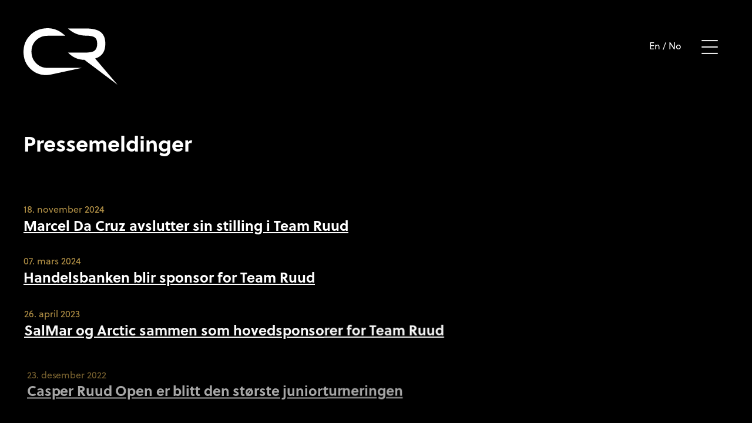

--- FILE ---
content_type: text/html; charset=UTF-8
request_url: https://www.casper-ruud.com/no/pressemeldinger
body_size: 5282
content:
<!DOCTYPE html>
<html prefix="og: http://ogp.me/ns#" lang="nb">
<head>
    <meta charset="utf-8">
    <meta http-equiv="X-UA-Compatible" content="IE=edge,chrome=1">
    <meta name="viewport" content="user-scalable=yes, initial-scale=1.0, width=device-width" />
        
    
    <link rel="stylesheet" href="https://use.typekit.net/tuu5est.css">
    <link type="text/css" href="/css/style.css?v=2.14" rel="stylesheet" />

    <link rel="apple-touch-icon" sizes="180x180" href="/apple-touch-icon.png">
    <link rel="icon" type="image/png" sizes="32x32" href="/favicon-32x32.png">
    <link rel="icon" type="image/png" sizes="16x16" href="/favicon-16x16.png">
    <link rel="manifest" href="/site.webmanifest">
    <meta name="msapplication-config" content="/browserconfig.xml" />
    <meta name="msapplication-TileColor" content="000000">
    <meta name="theme-color" content="000000">

    
    <script src="https://cdnjs.cloudflare.com/ajax/libs/gsap/3.10.4/gsap.min.js"></script>
    <script src="https://cdnjs.cloudflare.com/ajax/libs/gsap/3.8.0/ScrollTrigger.min.js"></script>

    <script type="text/javascript" src="/js/jquery-1.7.1.min.js?ver=1.1"></script>
    <script type="text/javascript">



        $(document).ready(function() {
            
            const menutimeline = gsap.timeline({paused: true})

            $('.menuButton').on('click', function () {
                console.log('has');
                $('.fullMenu').toggleClass('hidden flex');
                menutimeline.restart()
                
            });




            const mobileMenuitems = document.querySelectorAll('.fullMenu li')

            menutimeline.from(mobileMenuitems, {
              opacity: 0, 
              translateX: '-100px', 
              duration:0.5,
              stagger: { // wrap advanced options in an object
                  each: 0.03,
                  from: "start",
                  ease: "easeOut",
                }
            });

            menutimeline.to(mobileMenuitems, {
              opacity: 1, 
              translateX: '0px', 
              duration:0.5,
              stagger: { // wrap advanced options in an object
                  each: 0.03,
                  from: "start",
                  ease: "easeOut",
                }
            });





            


        });





    </script>


        <script defer data-domain="casper-ruud.com" src="https://plausible.io/js/script.file-downloads.hash.outbound-links.pageview-props.revenue.tagged-events.js"></script>
    <script>window.plausible = window.plausible || function() { (window.plausible.q = window.plausible.q || []).push(arguments) }</script>
    


    <!-- Ny GA 2022 -->
    <script async src="https://www.googletagmanager.com/gtag/js?id=G-BFSVZHKB2N"></script>
    <script>
      window.dataLayer = window.dataLayer || [];
      function gtag(){dataLayer.push(arguments);}
      gtag('js', new Date());

      gtag('config', 'G-BFSVZHKB2N');
    </script>
<title>Casper Ruud profesjonell tennisspiller fra Norge — Pressemeldinger</title>
<script deprecated deprecation-notice="Universal Analytics (which is what this script uses) is being [discontinued on July 1st, 2023](https://support.google.com/analytics/answer/11583528). You should use Google gtag.js or Google Tag Manager instead and transition to a new GA4 property.">(function(i,s,o,g,r,a,m){i['GoogleAnalyticsObject']=r;i[r]=i[r]||function(){
(i[r].q=i[r].q||[]).push(arguments)},i[r].l=1*new Date();a=s.createElement(o),
m=s.getElementsByTagName(o)[0];a.async=1;a.src=g;m.parentNode.insertBefore(a,m)
})(window,document,'script','https://www.google-analytics.com/analytics.js','ga');
ga('create', 'UA-104407866-1', 'auto');
ga('send', 'pageview');
</script><meta name="generator" content="SEOmatic">
<meta name="keywords" content="casper ruud, tennis, tennisspiller, norge, offisiell nettside,">
<meta name="description" content="Den offisielle nettsiden til Casper Ruud. Tennisspiller fra Norge.">
<meta name="referrer" content="no-referrer-when-downgrade">
<meta name="robots" content="all">
<meta content="nb" property="og:locale">
<meta content="en" property="og:locale:alternate">
<meta content="Casper Ruud profesjonell tennisspiller fra Norge" property="og:site_name">
<meta content="website" property="og:type">
<meta content="https://www.casper-ruud.com/no/pressemeldinger" property="og:url">
<meta content="Casper Ruud profesjonell tennisspiller fra Norge — Pressemeldinger" property="og:title">
<meta content="Den offisielle nettsiden til Casper Ruud. Tennisspiller fra Norge." property="og:description">
<meta content="https://casper-ruud.b-cdn.net/assets/_1200x630_crop_center-center_82_none/82b1f4b8-2375-4111-831e-5e4a1c0d0132-2.jpg?mtime=1606083976" property="og:image">
<meta content="1200" property="og:image:width">
<meta content="630" property="og:image:height">
<meta content="Pressemeldinger" property="og:image:alt">
<meta name="twitter:card" content="summary_large_image">
<meta name="twitter:creator" content="@">
<meta name="twitter:title" content="Pressemeldinger">
<meta name="twitter:description" content="Den offisielle nettsiden til Casper Ruud. Tennisspiller fra Norge.">
<meta name="twitter:image" content="https://casper-ruud.b-cdn.net/assets/_800x418_crop_center-center_82_none/82b1f4b8-2375-4111-831e-5e4a1c0d0132-2.jpg?mtime=1606083976">
<meta name="twitter:image:width" content="800">
<meta name="twitter:image:height" content="418">
<meta name="twitter:image:alt" content="Pressemeldinger">
<link href="https://www.casper-ruud.com/no/pressemeldinger" rel="canonical">
<link href="https://www.casper-ruud.com/no" rel="home">
<link href="https://www.casper-ruud.com/no/pressemeldinger" rel="alternate" hreflang="nb">
<link href="https://www.casper-ruud.com/pressreleases" rel="alternate" hreflang="x-default">
<link href="https://www.casper-ruud.com/pressreleases" rel="alternate" hreflang="en"></head>
<body class="bg-black text-white overflow-x-hidden antialiased">
    <div class="page-wrapper">
                    
        
        <header class="absolute top-0 w-full h-20 z-50 text-white flex justify-between items-start pt-6 lg:pt-12 2xl:pt-16 px-6 lg:px-10 2xl:px-16">


                <a href="/no/">
                    <svg class="block h-16 lg:h-24 2xl:h-28" viewBox="0 0 142 85" fill="none" xmlns="http://www.w3.org/2000/svg">
                        <path fill-rule="evenodd" clip-rule="evenodd" d="M35.6349 59.7566C29.2399 59.7566 23.7054 57.4144 19.0413 52.7407C14.3785 48.0617 12.0411 42.2384 12.0411 35.2757C12.0411 28.3081 14.3888 22.5858 19.0897 18.1036C23.7899 13.6271 29.6012 11.3863 36.5163 11.3863L63.1822 11.3103L59.1597 8.05608C52.7165 2.84322 44.686 0 36.4054 0V0.00736326C25.9587 0.0833388 17.2956 3.48349 10.4267 10.2045C3.4789 17.0125 0 25.5134 0 35.7175C0 45.922 3.41044 54.359 10.2306 61.0287C13.2276 63.9623 16.625 66.2493 20.3694 67.8916C27.0414 70.8172 34.5212 71.3333 41.6413 69.7991L88.2479 59.7566H35.6349ZM91.9545 47.6316C83.5657 47.6691 75.4798 44.4925 69.3506 38.7522L67.2359 36.7718L93.8284 36.7256C100.611 36.7256 105.225 35.675 107.664 33.5678C110.102 31.4606 111.322 28.0761 111.322 23.4249C111.322 18.7683 110.069 15.5713 107.558 13.8406C105.048 12.1092 100.578 11.241 94.1323 11.241C85.0405 11.241 76.2362 8.04872 69.2494 2.21869L66.9921 0.334694H93.3158C104.165 0.334694 111.935 2.17116 116.614 5.83773C121.294 9.50999 123.634 15.3889 123.634 23.4748C123.634 35.2326 118.512 42.638 108.271 45.6961L142 85.2L91.9545 47.6316Z" fill="white"  alt="Casper Ruud logo" />
                    </svg>
                </a>
            
            

            

            <div class="flex items-center">

                <p class="mb-1 text-base 2xl:text-2xl">
                                                                                                                                                                                                                                                                                    <a href="https://www.casper-ruud.com/pressreleases" class=" focus:underline">En</a> /                                                                                                                                                                                                                                                                 <a href="https://www.casper-ruud.com/no/pressemeldinger" class="active focus:underline">No</a>                                    </p>

                <button class="menuButton ml-4 z-30 2xl:-mr-3 focus:ring focus:ring-white">
                                    
                    <svg class="ham hamRotate ham4 h-16 transform w-16 z-30 relative" viewBox="0 0 100 100" width="80" onclick="this.classList.toggle('active')">
                      <path class="line top" d="m 70,33 h -40 c 0,0 -8.5,-0.149796 -8.5,8.5 0,8.649796 8.5,8.5 8.5,8.5 h 20 v -20"></path>
                      <path class="line middle" d="m 70,50 h -40"></path>
                      <path class="line bottom" d="m 30,67 h 40 c 0,0 8.5,0.149796 8.5,-8.5 0,-8.649796 -8.5,-8.5 -8.5,-8.5 h -20 v 20"></path>
                    </svg>

                </button>

            </div>

            <nav class="fullMenu hidden h-screen w-full font-bold bg-stone-900 absolute inset-0 space-x-8 flex-grow self-stretch items-center text-4xl leading-relaxed px-12 2xl:px-32 2xl:text-5xl 2xl:leading-normal">
                <ul><li><a href="https://www.casper-ruud.com/no/nyheter" class="inline-block transition duration-300 border-b-4 border-transparent hover:border-white hover:translate-x-1 focus:border-white focus:translate-x-1">Nyheter</a></li><li><a href="https://www.casper-ruud.com/no/pressemeldinger" class="inline-block transition duration-300 border-b-4 border-transparent hover:border-white hover:translate-x-1 focus:border-white focus:translate-x-1">Pressemeldinger</a></li><li><a href="https://www.casper-ruud.com/no/sponsorer" class="inline-block transition duration-300 border-b-4 border-transparent hover:border-white hover:translate-x-1 focus:border-white focus:translate-x-1">Sponsorer</a><a href="https://www.casper-ruud.com/no/om" class="inline-block transition duration-300 border-b-4 border-transparent hover:border-white hover:translate-x-1 focus:border-white focus:translate-x-1"></a></li><li><a href="https://www.casper-ruud.com/no/om" class="inline-block transition duration-300 border-b-4 border-transparent hover:border-white hover:translate-x-1 focus:border-white focus:translate-x-1">Om Casper</a><a href="https://www.casper-ruud.com/no/right-to-play" class="inline-block transition duration-300 border-b-4 border-transparent hover:border-white hover:translate-x-1 focus:border-white focus:translate-x-1"></a><a href="https://www.casper-ruud.com/no/w-initiative-ambassador" class="inline-block transition duration-300 border-b-4 border-transparent hover:border-white hover:translate-x-1 focus:border-white focus:translate-x-1"><br></a></li><li><a href="https://www.casper-ruud.com/no/w-initiative-ambassador" class="inline-block transition duration-300 border-b-4 border-transparent hover:border-white hover:translate-x-1 focus:border-white focus:translate-x-1">W Initiative</a></li><li><a href="https://www.casper-ruud.com/no/results" class="inline-block transition duration-300 border-b-4 border-transparent hover:border-white hover:translate-x-1 focus:border-white focus:translate-x-1">Resultater</a></li><li><a href="https://www.casper-ruud.com/no/live-score" class="inline-block transition duration-300 border-b-4 border-transparent hover:border-white hover:translate-x-1 focus:border-white focus:translate-x-1">Livescore</a></li><li><a href="https://www.casper-ruud.com/no/kontakt" class="inline-block transition duration-300 border-b-4 border-transparent hover:border-white hover:translate-x-1 focus:border-white focus:translate-x-1">Kontakt</a><br></li></ul>
            </nav>
                    
        </header>
        
        
        <section class="main-content  mt-32 2xl:mt-72">

            
    




<main class="px-6 lg:px-10 2xl:px-16">

    <section class="main-content-intro mb-12 lg:mb-20 lg:pt-24 2xl:pt-0 2xl:px-48">

    
    <section class="main-content-intro-text">
        
        <h1 class="text-4xl font-bold 2xl:text-8xl">Pressemeldinger</h1>
        
            </section>
</section>
    <section class="pressreleases mb-32 space-y-8 2xl:pt-16 2xl:mb-48 2xl:space-y-16 2xl:px-48">

        

                            <div class="news-item text-white group">
                <div class="text-primary mt-4">
                    <p>18. november 2024</p>
                </div>
                
                <a class="mt-4" href="https://www.casper-ruud.com/no/nyheter/marcel-da-cruz-avslutter-sin-faste-stilling-i-team-ruud">
                    <h3 class="text-2xl font-bold underline 2xl:text-4xl transition underline-offset-4">Marcel Da Cruz avslutter sin stilling i Team Ruud</h3>
                </a>
            </div>
                    <div class="news-item text-white group">
                <div class="text-primary mt-4">
                    <p>07. mars 2024</p>
                </div>
                
                <a class="mt-4" href="https://www.casper-ruud.com/no/nyheter/handelsbanken-blir-sponsor-for-team-ruud">
                    <h3 class="text-2xl font-bold underline 2xl:text-4xl transition underline-offset-4">Handelsbanken blir sponsor for Team Ruud</h3>
                </a>
            </div>
                    <div class="news-item text-white group">
                <div class="text-primary mt-4">
                    <p>26. april 2023</p>
                </div>
                
                <a class="mt-4" href="https://www.casper-ruud.com/no/nyheter/salmar-og-arctic-sammen-som-hovedsponsorer-for-team-ruud">
                    <h3 class="text-2xl font-bold underline 2xl:text-4xl transition underline-offset-4">SalMar og Arctic sammen som hovedsponsorer for Team Ruud</h3>
                </a>
            </div>
                    <div class="news-item text-white group">
                <div class="text-primary mt-4">
                    <p>23. desember 2022</p>
                </div>
                
                <a class="mt-4" href="https://www.casper-ruud.com/no/nyheter/casper-ruud-open">
                    <h3 class="text-2xl font-bold underline 2xl:text-4xl transition underline-offset-4">Casper Ruud Open er blitt den største juniorturneringen</h3>
                </a>
            </div>
                    <div class="news-item text-white group">
                <div class="text-primary mt-4">
                    <p>01. desember 2022</p>
                </div>
                
                <a class="mt-4" href="https://www.casper-ruud.com/no/nyheter/davis-cup-pa-hjemmebane-kolliderer">
                    <h3 class="text-2xl font-bold underline 2xl:text-4xl transition underline-offset-4">Davis Cup på hjemmebane kolliderer</h3>
                </a>
            </div>
                    <div class="news-item text-white group">
                <div class="text-primary mt-4">
                    <p>08. september 2022</p>
                </div>
                
                <a class="mt-4" href="https://www.casper-ruud.com/no/nyheter/ny-organisering-av-team-ruud">
                    <h3 class="text-2xl font-bold underline 2xl:text-4xl transition underline-offset-4">Ny organisering av Team Ruud</h3>
                </a>
            </div>
                    <div class="news-item text-white group">
                <div class="text-primary mt-4">
                    <p>01. august 2022</p>
                </div>
                
                <a class="mt-4" href="https://www.casper-ruud.com/no/nyheter/team-ruud-og-venke-aure-avslutter-samarbeidet">
                    <h3 class="text-2xl font-bold underline 2xl:text-4xl transition underline-offset-4">Team Ruud og Venke Aure avslutter samarbeidet</h3>
                </a>
            </div>
            </section>

</main>


<script>

    gsap.registerPlugin(ScrollTrigger);

    ScrollTrigger.defaults({
      markers: false
    });


    let tla = gsap.timeline({
        scrollTrigger: {
          trigger: ".news",
          start: "top bottom",
          end: "bottom bottom",
          scrub: .2
        }
      });
      tla.from(".news-item", {
        y: 50,
        scale: .97,
        opacity: 0,
        stagger: .2
      });
      
      



</script>


        
        </section>




                
        <footer class="text-white pt-32 pb-8 text-sm px-6 grid gap-8 grid-cols-1 grid-rows-3 lg:grid-rows-1 lg:grid-cols-3 lg:gap-y-24 lg:gap-x-10 2xl:gap-16 lg:px-10 2xl:pt-64 2xl:px-16 2xl:text-lg 2xl:px-16">


            <div class="grid-row-3 lg:grid-row-1">
                <p>© 2021 Alle rettigheter tilhører Team Casper Ruud</p>
                <p><a href="https://www.casper-ruud.com/no/kontakt">Kontakt oss</a> for kopiering av innhold</p>
                <br/>
                <p>Design og kode av <a class="underline hover:no-underline" href="https://www.vasser.no/" target="_blank">Vasser AS</a></p>
            </div>

            


            
            <div class="flex grid-row-2 lg:grid-rows-1">
                <a href="https://www.facebook.com/CasperRuudTennis/" target="_blank" class=" ">
                    <img class="w-12 h-12" src="/images/some-facebook-white.svg" alt="Follow me on Facebook">
                </a>
                <a href="https://www.instagram.com/casperruud/" target="_blank" class="mx-6">
                    <img class="w-12 h-12" src="/images/some-instagram-white.svg" alt="Follow me on Instagram">
                </a>
                <a href="https://twitter.com/casperruud98" target="_blank" class="">
                    <img class="w-12 h-12" src="/images/some-twitter-white.svg" alt="Follow me on Twitter">
                </a>
            </div>



            <nav class="grid-row-1">
                <ul><li><a href="https://www.casper-ruud.com/no/nyheter">Nyheter</a></li><li><a href="https://www.casper-ruud.com/no/pressemeldinger">Pressemeldinger</a></li><li><a href="https://www.casper-ruud.com/no/sponsorer">Sponsorer</a><a href="https://www.casper-ruud.com/no/om"></a></li><li><a href="https://www.casper-ruud.com/no/om">Om Casper</a><a href="https://www.casper-ruud.com/no/right-to-play"></a><a href="https://www.casper-ruud.com/no/w-initiative-ambassador"><br /></a></li><li><a href="https://www.casper-ruud.com/no/w-initiative-ambassador">W Initiative</a></li><li><a href="https://www.casper-ruud.com/no/results">Resultater</a></li><li><a href="https://www.casper-ruud.com/no/live-score">Livescore</a></li><li><a href="https://www.casper-ruud.com/no/kontakt">Kontakt</a><br /></li></ul>
            </nav>
        </footer>

                        
    </div>
    


<script type="application/ld+json">{"@context":"http://schema.org","@graph":[{"@type":"Organization","description":"Den offisielle nettsiden til Casper Ruud. Tennisspiller fra Norge.","image":{"@type":"ImageObject","url":"https://casper-ruud.b-cdn.net/assets/_1200x630_crop_center-center_82_none/82b1f4b8-2375-4111-831e-5e4a1c0d0132-2.jpg?mtime=1606083976"},"mainEntityOfPage":"https://www.casper-ruud.com/no/pressemeldinger","name":"Pressemeldinger","url":"https://www.casper-ruud.com/no/pressemeldinger"},{"@id":"https://www.casper-ruud.com/no/#identity","@type":"SportsTeam","alternateName":"Team Ruud","description":"Den offisielle nettsiden til Casper Ruud. Tennisspiller fra Norge.","email":"management@casper-ruud.com","gender":"Male","name":"Casper Ruud","url":"https://www.casper-ruud.com/no"},{"@id":"https://www.vasser.no#creator","@type":"LocalBusiness","alternateName":"vasser","description":"Vasser designer, utvikler og forvalter nettsider og visuelle identiteter med lang levetid. Vi er autorisert Craft CMS partner og skreddersyr løsninger tilpasset våre kunders strategi og brukerbehov.","email":"post@vasser.no","name":"Vasser AS","priceRange":"$$$","url":"https://www.vasser.no"},{"@type":"BreadcrumbList","description":"Breadcrumbs list","itemListElement":[{"@type":"ListItem","item":"https://www.casper-ruud.com/no","name":"Profesjonell tennisspiller","position":1},{"@type":"ListItem","item":"https://www.casper-ruud.com/no/pressemeldinger","name":"Pressemeldinger","position":2}],"name":"Breadcrumbs"}]}</script></body>
</html>

--- FILE ---
content_type: text/css
request_url: https://www.casper-ruud.com/css/style.css?v=2.14
body_size: 5224
content:
/*! tailwindcss v3.0.24 | MIT License | https://tailwindcss.com*/*,:after,:before{box-sizing:border-box;border:0 solid #e5e7eb}:after,:before{--tw-content:""}html{line-height:1.5;-webkit-text-size-adjust:100%;-moz-tab-size:4;-o-tab-size:4;tab-size:4;font-family:ui-sans-serif,system-ui,-apple-system,BlinkMacSystemFont,Segoe UI,Roboto,Helvetica Neue,Arial,Noto Sans,sans-serif,Apple Color Emoji,Segoe UI Emoji,Segoe UI Symbol,Noto Color Emoji}body{margin:0;line-height:inherit}hr{height:0;color:inherit;border-top-width:1px}abbr:where([title]){-webkit-text-decoration:underline dotted;text-decoration:underline dotted}h1,h2,h3,h4,h5,h6{font-size:inherit;font-weight:inherit}a{color:inherit;text-decoration:inherit}b,strong{font-weight:bolder}code,kbd,pre,samp{font-family:ui-monospace,SFMono-Regular,Menlo,Monaco,Consolas,Liberation Mono,Courier New,monospace;font-size:1em}small{font-size:80%}sub,sup{font-size:75%;line-height:0;position:relative;vertical-align:initial}sub{bottom:-.25em}sup{top:-.5em}table{text-indent:0;border-color:inherit;border-collapse:collapse}button,input,optgroup,select,textarea{font-family:inherit;font-size:100%;line-height:inherit;color:inherit;margin:0;padding:0}button,select{text-transform:none}[type=button],[type=reset],[type=submit],button{-webkit-appearance:button;background-color:initial;background-image:none}:-moz-focusring{outline:auto}:-moz-ui-invalid{box-shadow:none}progress{vertical-align:initial}::-webkit-inner-spin-button,::-webkit-outer-spin-button{height:auto}[type=search]{-webkit-appearance:textfield;outline-offset:-2px}::-webkit-search-decoration{-webkit-appearance:none}::-webkit-file-upload-button{-webkit-appearance:button;font:inherit}summary{display:list-item}blockquote,dd,dl,figure,h1,h2,h3,h4,h5,h6,hr,p,pre{margin:0}fieldset{margin:0}fieldset,legend{padding:0}menu,ol,ul{list-style:none;margin:0;padding:0}textarea{resize:vertical}input::-moz-placeholder,textarea::-moz-placeholder{opacity:1;color:#9ca3af}input:-ms-input-placeholder,textarea:-ms-input-placeholder{opacity:1;color:#9ca3af}input::placeholder,textarea::placeholder{opacity:1;color:#9ca3af}[role=button],button{cursor:pointer}:disabled{cursor:default}audio,canvas,embed,iframe,img,object,svg,video{display:block;vertical-align:middle}img,video{max-width:100%;height:auto}[hidden]{display:none}html{font-family:soleil,system-ui,sans-serif}.ham{cursor:pointer;-webkit-tap-highlight-color:transparent;transition:transform .4s;-moz-user-select:none;-webkit-user-select:none;-ms-user-select:none;user-select:none}.hamRotate.active{transform:rotate(45deg)}.hamRotate180.active{transform:rotate(180deg)}.line{fill:none;transition:stroke-dasharray .4s,stroke-dashoffset .4s;stroke:#fff;stroke-width:3;stroke-linecap:square}.ham4 .bottom,.ham4 .top{stroke-dasharray:40 121}.ham4.active .bottom,.ham4.active .top{stroke-dashoffset:-68px}*,:after,:before{--tw-translate-x:0;--tw-translate-y:0;--tw-rotate:0;--tw-skew-x:0;--tw-skew-y:0;--tw-scale-x:1;--tw-scale-y:1;--tw-pan-x: ;--tw-pan-y: ;--tw-pinch-zoom: ;--tw-scroll-snap-strictness:proximity;--tw-ordinal: ;--tw-slashed-zero: ;--tw-numeric-figure: ;--tw-numeric-spacing: ;--tw-numeric-fraction: ;--tw-ring-inset: ;--tw-ring-offset-width:0px;--tw-ring-offset-color:#fff;--tw-ring-color:#3b82f680;--tw-ring-offset-shadow:0 0 #0000;--tw-ring-shadow:0 0 #0000;--tw-shadow:0 0 #0000;--tw-shadow-colored:0 0 #0000;--tw-blur: ;--tw-brightness: ;--tw-contrast: ;--tw-grayscale: ;--tw-hue-rotate: ;--tw-invert: ;--tw-saturate: ;--tw-sepia: ;--tw-drop-shadow: ;--tw-backdrop-blur: ;--tw-backdrop-brightness: ;--tw-backdrop-contrast: ;--tw-backdrop-grayscale: ;--tw-backdrop-hue-rotate: ;--tw-backdrop-invert: ;--tw-backdrop-opacity: ;--tw-backdrop-saturate: ;--tw-backdrop-sepia: }.sr-only{position:absolute;width:1px;height:1px;padding:0;margin:-1px;overflow:hidden;clip:rect(0,0,0,0);white-space:nowrap;border-width:0}.fixed{position:fixed}.absolute{position:absolute}.relative{position:relative}.inset-0{top:0;bottom:0}.inset-0,.inset-x-0{right:0;left:0}.-top-16{top:-4rem}.-right-16{right:-4rem}.top-2{top:.5rem}.-left-1{left:-.25rem}.top-0{top:0}.right-0{right:0}.bottom-80{bottom:20rem}.-z-10{z-index:-10}.z-50{z-index:50}.z-30{z-index:30}.z-20{z-index:20}.col-span-full{grid-column:1/-1}.row-span-1{grid-row:span 1/span 1}.row-start-1{grid-row-start:1}.row-start-2{grid-row-start:2}.my-4{margin-top:1rem;margin-bottom:1rem}.mx-auto{margin-left:auto;margin-right:auto}.mx-6{margin-left:1.5rem;margin-right:1.5rem}.my-8{margin-top:2rem;margin-bottom:2rem}.my-3{margin-top:.75rem;margin-bottom:.75rem}.mt-16{margin-top:4rem}.mb-20{margin-bottom:5rem}.mt-4{margin-top:1rem}.ml-3{margin-left:.75rem}.mr-2{margin-right:.5rem}.-mr-1{margin-right:-.25rem}.mb-4{margin-bottom:1rem}.mt-8{margin-top:2rem}.mr-4{margin-right:1rem}.mt-2{margin-top:.5rem}.mb-1{margin-bottom:.25rem}.mb-6{margin-bottom:1.5rem}.mb-12{margin-bottom:3rem}.mb-8{margin-bottom:2rem}.ml-4{margin-left:1rem}.mt-32{margin-top:8rem}.-mr-8{margin-right:-2rem}.mt-3{margin-top:.75rem}.mb-2{margin-bottom:.5rem}.mt-1{margin-top:.25rem}.mb-32{margin-bottom:8rem}.mt-6{margin-top:1.5rem}.block{display:block}.inline-block{display:inline-block}.inline{display:inline}.flex{display:flex}.inline-flex{display:inline-flex}.table{display:table}.grid{display:grid}.hidden{display:none}.aspect-video{aspect-ratio:16/9}.aspect-\[4\/3\]{aspect-ratio:4/3}.h-screen{height:100vh}.h-32{height:8rem}.h-full{height:100%}.h-3{height:.75rem}.h-8{height:2rem}.h-6{height:1.5rem}.h-5{height:1.25rem}.h-12{height:3rem}.h-20{height:5rem}.h-16{height:4rem}.w-full{width:100%}.w-32{width:8rem}.w-3{width:.75rem}.w-5\/12{width:41.666667%}.w-1\/12{width:8.333333%}.w-6{width:1.5rem}.w-5{width:1.25rem}.w-12{width:3rem}.w-16{width:4rem}.w-10\/12{width:83.333333%}.w-1\/3{width:33.333333%}.max-w-screen-md{max-width:768px}.max-w-screen-lg{max-width:1024px}.max-w-sm{max-width:24rem}.max-w-screen-2xl{max-width:1536px}.flex-grow{flex-grow:1}.transform{transform:translate(var(--tw-translate-x),var(--tw-translate-y)) rotate(var(--tw-rotate)) skewX(var(--tw-skew-x)) skewY(var(--tw-skew-y)) scaleX(var(--tw-scale-x)) scaleY(var(--tw-scale-y))}@-webkit-keyframes pingBig{75%,to{transform:scale(10);opacity:0}}@keyframes pingBig{75%,to{transform:scale(10);opacity:0}}.animate-pingBig{-webkit-animation:pingBig 4s cubic-bezier(0,0,.3,1) infinite;animation:pingBig 4s cubic-bezier(0,0,.3,1) infinite}@-webkit-keyframes ping{75%,to{transform:scale(3);opacity:0}}@keyframes ping{75%,to{transform:scale(3);opacity:0}}.animate-ping{-webkit-animation:ping 2s cubic-bezier(0,0,.2,1) infinite;animation:ping 2s cubic-bezier(0,0,.2,1) infinite}.grid-cols-2{grid-template-columns:repeat(2,minmax(0,1fr))}.grid-cols-1{grid-template-columns:repeat(1,minmax(0,1fr))}.grid-rows-2{grid-template-rows:repeat(2,minmax(0,1fr))}.grid-rows-3{grid-template-rows:repeat(3,minmax(0,1fr))}.flex-wrap{flex-wrap:wrap}.items-start{align-items:flex-start}.items-end{align-items:flex-end}.items-center{align-items:center}.justify-between{justify-content:space-between}.justify-around{justify-content:space-around}.gap-6{gap:1.5rem}.gap-8{gap:2rem}.gap-4{gap:1rem}.gap-x-6{-moz-column-gap:1.5rem;column-gap:1.5rem}.gap-y-12{row-gap:3rem}.space-y-6>:not([hidden])~:not([hidden]){--tw-space-y-reverse:0;margin-top:calc(1.5rem*(1 - var(--tw-space-y-reverse)));margin-bottom:calc(1.5rem*var(--tw-space-y-reverse))}.space-y-20>:not([hidden])~:not([hidden]){--tw-space-y-reverse:0;margin-top:calc(5rem*(1 - var(--tw-space-y-reverse)));margin-bottom:calc(5rem*var(--tw-space-y-reverse))}.space-y-4>:not([hidden])~:not([hidden]){--tw-space-y-reverse:0;margin-top:calc(1rem*(1 - var(--tw-space-y-reverse)));margin-bottom:calc(1rem*var(--tw-space-y-reverse))}.space-x-8>:not([hidden])~:not([hidden]){--tw-space-x-reverse:0;margin-right:calc(2rem*var(--tw-space-x-reverse));margin-left:calc(2rem*(1 - var(--tw-space-x-reverse)))}.space-y-8>:not([hidden])~:not([hidden]){--tw-space-y-reverse:0;margin-top:calc(2rem*(1 - var(--tw-space-y-reverse)));margin-bottom:calc(2rem*var(--tw-space-y-reverse))}.space-y-16>:not([hidden])~:not([hidden]){--tw-space-y-reverse:0;margin-top:calc(4rem*(1 - var(--tw-space-y-reverse)));margin-bottom:calc(4rem*var(--tw-space-y-reverse))}.self-stretch{align-self:stretch}.overflow-hidden{overflow:hidden}.overflow-x-hidden{overflow-x:hidden}.overflow-x-scroll{overflow-x:scroll}.rounded-2xl{border-radius:1rem}.rounded-full{border-radius:9999px}.rounded-md{border-radius:.375rem}.rounded-lg{border-radius:.5rem}.rounded-t-lg{border-top-left-radius:.5rem;border-top-right-radius:.5rem}.border{border-width:1px}.border-b{border-bottom-width:1px}.border-l{border-left-width:1px}.border-b-4{border-bottom-width:4px}.border-primary\/20{border-color:#b5934733}.border-\[\#433C2D\]{--tw-border-opacity:1;border-color:rgb(67 60 45/var(--tw-border-opacity))}.border-transparent{border-color:#0000}.border-primary{--tw-border-opacity:1;border-color:rgb(181 147 71/var(--tw-border-opacity))}.bg-\[\#1E1B15\]{--tw-bg-opacity:1;background-color:rgb(30 27 21/var(--tw-bg-opacity))}.bg-\[\#1C1C1C\]{--tw-bg-opacity:1;background-color:rgb(28 28 28/var(--tw-bg-opacity))}.bg-primary{--tw-bg-opacity:1;background-color:rgb(181 147 71/var(--tw-bg-opacity))}.bg-white{--tw-bg-opacity:1;background-color:rgb(255 255 255/var(--tw-bg-opacity))}.bg-black{--tw-bg-opacity:1;background-color:rgb(0 0 0/var(--tw-bg-opacity))}.bg-stone-900{--tw-bg-opacity:1;background-color:rgb(28 25 23/var(--tw-bg-opacity))}.bg-\[\#0E2431\]{--tw-bg-opacity:1;background-color:rgb(14 36 49/var(--tw-bg-opacity))}.object-cover{-o-object-fit:cover;object-fit:cover}.p-6{padding:1.5rem}.px-6{padding-left:1.5rem;padding-right:1.5rem}.py-8{padding-top:2rem;padding-bottom:2rem}.py-3{padding-top:.75rem;padding-bottom:.75rem}.py-1{padding-top:.25rem;padding-bottom:.25rem}.py-2{padding-top:.5rem;padding-bottom:.5rem}.py-6{padding-top:1.5rem;padding-bottom:1.5rem}.px-12{padding-left:3rem;padding-right:3rem}.py-16{padding-top:4rem;padding-bottom:4rem}.px-10{padding-left:2.5rem;padding-right:2.5rem}.py-4{padding-top:1rem;padding-bottom:1rem}.px-8{padding-left:2rem;padding-right:2rem}.pb-16{padding-bottom:4rem}.pt-24{padding-top:6rem}.pb-6{padding-bottom:1.5rem}.pr-3{padding-right:.75rem}.pl-3{padding-left:.75rem}.pr-2{padding-right:.5rem}.pl-4{padding-left:1rem}.pt-3{padding-top:.75rem}.pt-6{padding-top:1.5rem}.pt-32{padding-top:8rem}.pb-8{padding-bottom:2rem}.pb-36{padding-bottom:9rem}.pr-10{padding-right:2.5rem}.pt-2{padding-top:.5rem}.text-left{text-align:left}.text-center{text-align:center}.align-top{vertical-align:top}.align-super{vertical-align:super}.text-5xl{font-size:3rem;line-height:1}.text-lg{font-size:1.125rem;line-height:1.75rem}.text-4xl{font-size:2.25rem;line-height:2.5rem}.text-xl{font-size:1.25rem;line-height:1.75rem}.text-base{font-size:1rem;line-height:1.5rem}.text-2xl{font-size:1.5rem;line-height:2rem}.text-xs{font-size:.75rem;line-height:1rem}.text-sm{font-size:.875rem;line-height:1.25rem}.text-\[30rem\]{font-size:30rem}.text-3xl{font-size:1.875rem;line-height:2.25rem}.text-8xl{font-size:6rem;line-height:1}.font-bold{font-weight:700}.font-normal{font-weight:400}.font-light{font-weight:300}.font-thin{font-weight:100}.font-extrabold{font-weight:800}.uppercase{text-transform:uppercase}.not-italic{font-style:normal}.tabular-nums{--tw-numeric-spacing:tabular-nums;font-variant-numeric:var(--tw-ordinal) var(--tw-slashed-zero) var(--tw-numeric-figure) var(--tw-numeric-spacing) var(--tw-numeric-fraction)}.leading-snug{line-height:1.375}.leading-relaxed{line-height:1.625}.leading-tight{line-height:1.25}.tracking-wider{letter-spacing:.05em}.tracking-wide{letter-spacing:.025em}.tracking-widest{letter-spacing:.1em}.tracking-\[1px\]{letter-spacing:1px}.text-white{--tw-text-opacity:1;color:rgb(255 255 255/var(--tw-text-opacity))}.text-primary{--tw-text-opacity:1;color:rgb(181 147 71/var(--tw-text-opacity))}.text-white\/5{color:#ffffff0d}.underline{-webkit-text-decoration-line:underline;text-decoration-line:underline}.underline-offset-4{text-underline-offset:4px}.antialiased{-webkit-font-smoothing:antialiased;-moz-osx-font-smoothing:grayscale}.opacity-50{opacity:.5}.opacity-40{opacity:.4}.opacity-75{opacity:.75}.opacity-60{opacity:.6}.opacity-70{opacity:.7}.shadow{--tw-shadow:0 1px 3px 0 #0000001a,0 1px 2px -1px #0000001a;--tw-shadow-colored:0 1px 3px 0 var(--tw-shadow-color),0 1px 2px -1px var(--tw-shadow-color);box-shadow:var(--tw-ring-offset-shadow,0 0 #0000),var(--tw-ring-shadow,0 0 #0000),var(--tw-shadow)}.ring-1{--tw-ring-offset-shadow:var(--tw-ring-inset) 0 0 0 var(--tw-ring-offset-width) var(--tw-ring-offset-color);--tw-ring-shadow:var(--tw-ring-inset) 0 0 0 calc(1px + var(--tw-ring-offset-width)) var(--tw-ring-color);box-shadow:var(--tw-ring-offset-shadow),var(--tw-ring-shadow),var(--tw-shadow,0 0 #0000)}.ring-\[\#433C2D\]{--tw-ring-opacity:1;--tw-ring-color:rgb(67 60 45/var(--tw-ring-opacity))}.saturate-0{--tw-saturate:saturate(0);filter:var(--tw-blur) var(--tw-brightness) var(--tw-contrast) var(--tw-grayscale) var(--tw-hue-rotate) var(--tw-invert) var(--tw-saturate) var(--tw-sepia) var(--tw-drop-shadow)}.transition{transition-property:color,background-color,border-color,fill,stroke,opacity,box-shadow,transform,filter,-webkit-text-decoration-color,-webkit-backdrop-filter;transition-property:color,background-color,border-color,text-decoration-color,fill,stroke,opacity,box-shadow,transform,filter,backdrop-filter;transition-property:color,background-color,border-color,text-decoration-color,fill,stroke,opacity,box-shadow,transform,filter,backdrop-filter,-webkit-text-decoration-color,-webkit-backdrop-filter;transition-timing-function:cubic-bezier(.4,0,.2,1);transition-duration:.15s}.transition-all{transition-property:all;transition-timing-function:cubic-bezier(.4,0,.2,1);transition-duration:.15s}.duration-300{transition-duration:.3s}.duration-200{transition-duration:.2s}.will-change-transform{will-change:transform}@font-face{font-family:soleil,sans-serif;font-weight:700;font-style:normal}@font-face{font-family:soleil,sans-serif;font-weight:400;font-style:normal}@font-face{font-family:soleil,sans-serif;font-weight:700;font-style:italic}@font-face{font-family:soleil,sans-serif;font-weight:400;font-style:italic}.first\:col-span-2:first-child{grid-column:span 2/span 2}.first\:col-start-1:first-child{grid-column-start:1}.first\:row-span-1:first-child{grid-row:span 1/span 1}.hover\:translate-x-1:hover{--tw-translate-x:0.25rem;transform:translate(var(--tw-translate-x),var(--tw-translate-y)) rotate(var(--tw-rotate)) skewX(var(--tw-skew-x)) skewY(var(--tw-skew-y)) scaleX(var(--tw-scale-x)) scaleY(var(--tw-scale-y))}.hover\:border-white:hover{--tw-border-opacity:1;border-color:rgb(255 255 255/var(--tw-border-opacity))}.hover\:bg-black\/10:hover{background-color:#0000001a}.hover\:no-underline:hover{-webkit-text-decoration-line:none;text-decoration-line:none}.hover\:opacity-100:hover{opacity:1}.focus\:translate-x-1:focus{--tw-translate-x:0.25rem;transform:translate(var(--tw-translate-x),var(--tw-translate-y)) rotate(var(--tw-rotate)) skewX(var(--tw-skew-x)) skewY(var(--tw-skew-y)) scaleX(var(--tw-scale-x)) scaleY(var(--tw-scale-y))}.focus\:border-white:focus{--tw-border-opacity:1;border-color:rgb(255 255 255/var(--tw-border-opacity))}.focus\:underline:focus{-webkit-text-decoration-line:underline;text-decoration-line:underline}.focus\:ring:focus{--tw-ring-offset-shadow:var(--tw-ring-inset) 0 0 0 var(--tw-ring-offset-width) var(--tw-ring-offset-color);--tw-ring-shadow:var(--tw-ring-inset) 0 0 0 calc(3px + var(--tw-ring-offset-width)) var(--tw-ring-color);box-shadow:var(--tw-ring-offset-shadow),var(--tw-ring-shadow),var(--tw-shadow,0 0 #0000)}.focus\:ring-white:focus{--tw-ring-opacity:1;--tw-ring-color:rgb(255 255 255/var(--tw-ring-opacity))}.group:hover .group-hover\:-translate-y-\[2px\]{--tw-translate-y:-2px}.group:hover .group-hover\:-translate-y-1,.group:hover .group-hover\:-translate-y-\[2px\]{transform:translate(var(--tw-translate-x),var(--tw-translate-y)) rotate(var(--tw-rotate)) skewX(var(--tw-skew-x)) skewY(var(--tw-skew-y)) scaleX(var(--tw-scale-x)) scaleY(var(--tw-scale-y))}.group:hover .group-hover\:-translate-y-1{--tw-translate-y:-0.25rem}.group:hover .group-hover\:scale-\[101\%\]{--tw-scale-x:101%;--tw-scale-y:101%;transform:translate(var(--tw-translate-x),var(--tw-translate-y)) rotate(var(--tw-rotate)) skewX(var(--tw-skew-x)) skewY(var(--tw-skew-y)) scaleX(var(--tw-scale-x)) scaleY(var(--tw-scale-y))}.group:hover .group-hover\:border-b{border-bottom-width:1px}.group:hover .group-hover\:border-primary{--tw-border-opacity:1;border-color:rgb(181 147 71/var(--tw-border-opacity))}@media (min-width:1024px){.lg\:static{position:static}.lg\:absolute{position:absolute}.lg\:inset-0{top:0;right:0;bottom:0;left:0}.lg\:col-span-1{grid-column:span 1/span 1}.lg\:col-start-3{grid-column-start:3}.lg\:row-start-1{grid-row-start:1}.lg\:mb-16{margin-bottom:4rem}.lg\:mb-20{margin-bottom:5rem}.lg\:mt-16{margin-top:4rem}.lg\:mt-8{margin-top:2rem}.lg\:block{display:block}.lg\:flex{display:flex}.lg\:table-cell{display:table-cell}.lg\:grid{display:grid}.lg\:hidden{display:none}.lg\:h-24{height:6rem}.lg\:h-20{height:5rem}.lg\:h-full{height:100%}.lg\:w-auto{width:auto}.lg\:min-w-\[500px\]{min-width:500px}.lg\:max-w-\[1400px\]{max-width:1400px}.lg\:grid-cols-3{grid-template-columns:repeat(3,minmax(0,1fr))}.lg\:grid-cols-2{grid-template-columns:repeat(2,minmax(0,1fr))}.lg\:grid-rows-1{grid-template-rows:repeat(1,minmax(0,1fr))}.lg\:justify-end{justify-content:flex-end}.lg\:justify-center{justify-content:center}.lg\:gap-8{gap:2rem}.lg\:gap-y-24{row-gap:6rem}.lg\:gap-x-10{-moz-column-gap:2.5rem;column-gap:2.5rem}.lg\:gap-x-24{-moz-column-gap:6rem;column-gap:6rem}.lg\:gap-y-36{row-gap:9rem}.lg\:space-y-8>:not([hidden])~:not([hidden]){--tw-space-y-reverse:0;margin-top:calc(2rem*(1 - var(--tw-space-y-reverse)));margin-bottom:calc(2rem*var(--tw-space-y-reverse))}.lg\:space-y-0>:not([hidden])~:not([hidden]){--tw-space-y-reverse:0;margin-top:calc(0px*(1 - var(--tw-space-y-reverse)));margin-bottom:calc(0px*var(--tw-space-y-reverse))}.lg\:rounded-t-lg{border-top-left-radius:.5rem;border-top-right-radius:.5rem}.lg\:rounded-l-lg{border-top-left-radius:.5rem;border-bottom-left-radius:.5rem}.lg\:rounded-r-none{border-top-right-radius:0;border-bottom-right-radius:0}.lg\:p-16{padding:4rem}.lg\:px-10{padding-left:2.5rem;padding-right:2.5rem}.lg\:py-16{padding-top:4rem;padding-bottom:4rem}.lg\:px-0{padding-left:0;padding-right:0}.lg\:px-32{padding-left:8rem;padding-right:8rem}.lg\:px-8{padding-left:2rem;padding-right:2rem}.lg\:py-4{padding-top:1rem;padding-bottom:1rem}.lg\:pb-0{padding-bottom:0}.lg\:pr-0{padding-right:0}.lg\:pt-24{padding-top:6rem}.lg\:pt-16{padding-top:4rem}.lg\:pt-12{padding-top:3rem}.lg\:pb-16{padding-bottom:4rem}.lg\:text-7xl{font-size:4.5rem;line-height:1}.lg\:text-4xl{font-size:2.25rem;line-height:2.5rem}.lg\:text-lg{font-size:1.125rem;line-height:1.75rem}.lg\:text-base{font-size:1rem;line-height:1.5rem}.lg\:text-xl{font-size:1.25rem;line-height:1.75rem}.lg\:text-\[50rem\]{font-size:50rem}.lg\:text-2xl{font-size:1.5rem;line-height:2rem}.lg\:text-5xl{font-size:3rem;line-height:1}.lg\:leading-snug{line-height:1.375}.lg\:leading-normal{line-height:1.5}.lg\:text-primary{--tw-text-opacity:1;color:rgb(181 147 71/var(--tw-text-opacity))}.lg\:shadow-md{--tw-shadow:0 4px 6px -1px #0000001a,0 2px 4px -2px #0000001a;--tw-shadow-colored:0 4px 6px -1px var(--tw-shadow-color),0 2px 4px -2px var(--tw-shadow-color);box-shadow:var(--tw-ring-offset-shadow,0 0 #0000),var(--tw-ring-shadow,0 0 #0000),var(--tw-shadow)}.lg\:first\:row-span-2:first-child{grid-row:span 2/span 2}.lg\:last\:row-start-2:last-child{grid-row-start:2}}@media (min-width:1280px){.xl\:mb-24{margin-bottom:6rem}.xl\:text-2xl{font-size:1.5rem;line-height:2rem}.xl\:leading-relaxed{line-height:1.625}}@media (min-width:1536px){.\32xl\:relative{position:relative}.\32xl\:mx-auto{margin-left:auto;margin-right:auto}.\32xl\:my-6{margin-top:1.5rem;margin-bottom:1.5rem}.\32xl\:mt-8{margin-top:2rem}.\32xl\:mr-3{margin-right:.75rem}.\32xl\:mr-6{margin-right:1.5rem}.\32xl\:mb-8{margin-bottom:2rem}.\32xl\:-mr-3{margin-right:-.75rem}.\32xl\:mt-72{margin-top:18rem}.\32xl\:-mr-20{margin-right:-5rem}.\32xl\:-mt-48{margin-top:-12rem}.\32xl\:mt-48{margin-top:12rem}.\32xl\:mt-24{margin-top:6rem}.\32xl\:mb-48{margin-bottom:12rem}.\32xl\:block{display:block}.\32xl\:flex{display:flex}.\32xl\:hidden{display:none}.\32xl\:h-28{height:7rem}.\32xl\:w-auto{width:auto}.\32xl\:w-1\/12{width:8.333333%}.\32xl\:w-11\/12{width:91.666667%}.\32xl\:max-w-screen-lg{max-width:1024px}.\32xl\:grid-cols-3{grid-template-columns:repeat(3,minmax(0,1fr))}.\32xl\:flex-wrap{flex-wrap:wrap}.\32xl\:items-center{align-items:center}.\32xl\:gap-16{gap:4rem}.\32xl\:space-y-32>:not([hidden])~:not([hidden]){--tw-space-y-reverse:0;margin-top:calc(8rem*(1 - var(--tw-space-y-reverse)));margin-bottom:calc(8rem*var(--tw-space-y-reverse))}.\32xl\:space-y-6>:not([hidden])~:not([hidden]){--tw-space-y-reverse:0;margin-top:calc(1.5rem*(1 - var(--tw-space-y-reverse)));margin-bottom:calc(1.5rem*var(--tw-space-y-reverse))}.\32xl\:space-x-24>:not([hidden])~:not([hidden]){--tw-space-x-reverse:0;margin-right:calc(6rem*var(--tw-space-x-reverse));margin-left:calc(6rem*(1 - var(--tw-space-x-reverse)))}.\32xl\:space-y-16>:not([hidden])~:not([hidden]){--tw-space-y-reverse:0;margin-top:calc(4rem*(1 - var(--tw-space-y-reverse)));margin-bottom:calc(4rem*var(--tw-space-y-reverse))}.\32xl\:rounded-md{border-radius:.375rem}.\32xl\:bg-\[\#1E1B15\]{--tw-bg-opacity:1;background-color:rgb(30 27 21/var(--tw-bg-opacity))}.\32xl\:px-32{padding-left:8rem;padding-right:8rem}.\32xl\:px-24{padding-left:6rem;padding-right:6rem}.\32xl\:py-16{padding-top:4rem;padding-bottom:4rem}.\32xl\:px-16{padding-left:4rem;padding-right:4rem}.\32xl\:px-3{padding-left:.75rem;padding-right:.75rem}.\32xl\:px-48{padding-left:12rem;padding-right:12rem}.\32xl\:px-0{padding-left:0;padding-right:0}.\32xl\:py-6{padding-top:1.5rem;padding-bottom:1.5rem}.\32xl\:pt-36{padding-top:9rem}.\32xl\:pt-0{padding-top:0}.\32xl\:pb-1{padding-bottom:.25rem}.\32xl\:pl-6{padding-left:1.5rem}.\32xl\:pt-16{padding-top:4rem}.\32xl\:pt-64{padding-top:16rem}.\32xl\:pl-0{padding-left:0}.\32xl\:pb-72{padding-bottom:18rem}.\32xl\:pr-16{padding-right:4rem}.\32xl\:pl-16{padding-left:4rem}.\32xl\:pt-4{padding-top:1rem}.\32xl\:pb-10{padding-bottom:2.5rem}.\32xl\:pt-48{padding-top:12rem}.\32xl\:pb-6{padding-bottom:1.5rem}.\32xl\:text-8xl{font-size:6rem;line-height:1}.\32xl\:text-xl{font-size:1.25rem;line-height:1.75rem}.\32xl\:text-2xl{font-size:1.5rem;line-height:2rem}.\32xl\:text-lg{font-size:1.125rem;line-height:1.75rem}.\32xl\:text-6xl{font-size:3.75rem;line-height:1}.\32xl\:text-3xl{font-size:1.875rem;line-height:2.25rem}.\32xl\:text-4xl{font-size:2.25rem;line-height:2.5rem}.\32xl\:text-5xl{font-size:3rem;line-height:1}.\32xl\:text-\[70rem\]{font-size:70rem}.\32xl\:leading-snug{line-height:1.375}.\32xl\:leading-normal{line-height:1.5}}

--- FILE ---
content_type: image/svg+xml
request_url: https://www.casper-ruud.com/images/some-instagram-white.svg
body_size: 460
content:
<svg width="40" height="40" viewBox="0 0 40 40" fill="none" xmlns="http://www.w3.org/2000/svg">
<path d="M19.5 16.1667C17.3333 16.1667 15.6666 17.8334 15.6666 20C15.6666 22.1667 17.3333 23.8334 19.5 23.8334C21.6666 23.8334 23.3333 22.1667 23.3333 20C23.3333 17.8334 21.6666 16.1667 19.5 16.1667Z" fill="white"/>
<path d="M24.1667 10.5C23 10.5 22.5 10.5 19.5 10.5C16.5 10.5 16 10.5 14.8333 10.5C11.6667 10.6667 10.1667 12.1667 10 15.3333C10 16.5 10 17 10 20C10 23 10 23.5 10 24.6667C10.1667 27.8333 11.6667 29.3333 14.8333 29.5C16 29.5 16.5 29.5 19.5 29.5C22.6667 29.5 23 29.5 24.1667 29.5C27.3333 29.3333 28.8333 27.8333 29 24.6667C29 23.5 29 23 29 20C29 17 29 16.5 29 15.3333C28.8333 12.1667 27.3333 10.6667 24.1667 10.5ZM19.5 26C16.1667 26 13.5 23.3333 13.5 20C13.5 16.6667 16.1667 14 19.5 14C22.8333 14 25.5 16.6667 25.5 20C25.5 23.3333 22.8333 26 19.5 26ZM25.6667 15.1667C24.8333 15.1667 24.3333 14.5 24.3333 13.8333C24.3333 13.1667 25 12.5 25.6667 12.5C26.5 12.5 27 13.1667 27 13.8333C27.1667 14.5 26.5 15.1667 25.6667 15.1667Z" fill="white"/>
<path d="M0 0V40H40V0H0ZM31.1667 20C31.1667 23.1667 31.1667 23.5 31.1667 24.8333C31 29 28.6667 31.5 24.3333 31.6667C23.1667 31.6667 22.6667 31.6667 19.5 31.6667C16.3333 31.6667 16 31.6667 14.6667 31.6667C10.5 31.5 8 29.1667 7.83333 24.8333C7.83333 23.6667 7.83333 23.1667 7.83333 20C7.83333 16.8333 7.83333 16.5 7.83333 15.1667C8 11 10.3333 8.5 14.6667 8.33333C15.8333 8.33333 16.3333 8.33333 19.5 8.33333C22.6667 8.33333 23 8.33333 24.3333 8.33333C28.5 8.5 31 10.8333 31.1667 15.1667C31.1667 16.3333 31.1667 16.8333 31.1667 20Z" fill="white"/>
</svg>


--- FILE ---
content_type: application/javascript
request_url: https://plausible.io/js/script.file-downloads.hash.outbound-links.pageview-props.revenue.tagged-events.js
body_size: 2011
content:
!function(){var e,t,n,i=document.currentScript,r={};function o(e,t,n){window.fetch&&fetch(e,{method:"POST",headers:{"Content-Type":"text/plain"},keepalive:!0,body:JSON.stringify(t)}).then(function(e){n&&n.callback&&n.callback({status:e.status})}).catch(function(e){n&&n.callback&&n.callback({error:e})})}var a=!1,c=location.href,u={},l=-1,s=0,d=0;function p(){var i=f();if(!e&&(l<n||i>=3e3)){l=n;var a={n:"engagement",sd:Math.round(n/t*100),d:r.domain,u:c,p:u,e:i,v:33};s=0,d=0,a.h=1,o(r.endpoint,a)}}function v(){"visible"===document.visibilityState&&document.hasFocus()&&0===s?s=Date.now():"hidden"!==document.visibilityState&&document.hasFocus()||(d=f(),s=0,p())}function f(){return s?d+(Date.now()-s):d}function m(){var e=document.body||{},t=document.documentElement||{};return Math.max(e.scrollHeight||0,e.offsetHeight||0,e.clientHeight||0,t.scrollHeight||0,t.offsetHeight||0,t.clientHeight||0)}function g(){var e=document.body||{},n=document.documentElement||{},i=window.innerHeight||n.clientHeight||0,r=window.scrollY||n.scrollTop||e.scrollTop||0;return t<=i?t:r+i}function w(f,w){var b,y="pageview"===f;if(y&&a&&(p(),t=m(),n=g()),/^localhost$|^127(\.[0-9]+){0,2}\.[0-9]+$|^\[::1?\]$/.test(location.hostname)||"file:"===location.protocol)return h(f,w,"localhost");if((window._phantom||window.__nightmare||window.navigator.webdriver||window.Cypress)&&!window.__plausible)return h(f,w);try{if("true"===window.localStorage.plausible_ignore)return h(f,w,"localStorage flag")}catch(e){}var L={};L.n=f,L.v=33,L.u=location.href,L.d=r.domain,L.r=document.referrer||null,w&&w.meta&&(L.m=JSON.stringify(w.meta)),w&&w.props&&(L.p=w.props),w&&!1===w.interactive&&(L.i=!1),w&&w.revenue&&(L.$=w.revenue);var k=i.getAttributeNames().filter(function(e){return"event-"===e.substring(0,6)}),b=L.p||{};k.forEach(function(e){var t=e.replace("event-",""),n=i.getAttribute(e);b[t]=b[t]||n}),L.p=b,L.h=1,y&&(e=!1,c=L.u,u=L.p,l=-1,d=0,s=Date.now(),a||(document.addEventListener("visibilitychange",v),window.addEventListener("blur",v),window.addEventListener("focus",v),a=!0)),o(r.endpoint,L,w)}function h(t,n,i){i&&r.logging&&console.warn("Ignoring Event: "+i),n&&n.callback&&n.callback(),"pageview"===t&&(e=!0)}var b=["pdf","xlsx","docx","txt","rtf","csv","exe","key","pps","ppt","pptx","7z","pkg","rar","gz","zip","avi","mov","mp4","mpeg","wmv","midi","mp3","wav","wma","dmg"],y=b;function L(e){return e&&e.tagName&&"a"===e.tagName.toLowerCase()}function k(e){if("auxclick"!==e.type||1===e.button){var t=function(e){for(;e&&(void 0===e.tagName||!L(e)||!e.href);)e=e.parentNode;return e}(e.target),n=t&&"string"==typeof t.href&&t.href.split("?")[0];if(!function e(t,n){return!!t&&!(n>3)&&(!!x(t)||e(t.parentNode,n+1))}(t,0)){if(t&&"string"==typeof t.href&&t.host&&t.host!==location.host)return E(e,t,{name:"Outbound Link: Click",props:{url:t.href}});if(function(e){if(!e)return!1;var t=e.split(".").pop();return y.some(function(e){return e===t})}(n))return E(e,t,{name:"File Download",props:{url:n}})}}}function E(e,t,n){var i;(i={props:n.props}).revenue=n.revenue,w(n.name,i)}function x(e){var t=e&&e.classList;if(t){for(var n=0;n<t.length;n++)if(t.item(n).match(/plausible-event-name(=|--)(.+)/))return!0}return!1}function N(e){var t=x(e)?e:e&&e.parentNode,n={name:null,props:{}};n.revenue={};var i=t&&t.classList;if(!i)return n;for(var r=0;r<i.length;r++){var o,a,c=i.item(r),u=c.match(/plausible-event-(.+)(=|--)(.+)/);u&&(o=u[1],a=u[3].replace(/\+/g," "),"name"==o.toLowerCase()?n.name=a:n.props[o]=a);var l=c.match(/plausible-revenue-(.+)(=|--)(.+)/);l&&(o=l[1],a=l[3],n.revenue[o]=a)}return n}!function e(o){r.endpoint=i.getAttribute("data-api")||new URL(i.src).origin+"/api/event",r.domain=i.getAttribute("data-domain"),r.logging=!0,t=m(),n=g(),window.addEventListener("load",function(){t=m();var e=0,n=setInterval(function(){t=m(),15==++e&&clearInterval(n)},200)}),document.addEventListener("scroll",function(){t=m();var e=g();e>n&&(n=e)}),function(e){var t;function n(n){t=location.pathname,e("pageview")}window.addEventListener("hashchange",function(){n(!0)}),"hidden"===document.visibilityState||"prerender"===document.visibilityState?document.addEventListener("visibilitychange",function(){t||"visible"!==document.visibilityState||n()}):n(),window.addEventListener("pageshow",function(e){e.persisted&&n()})}(w),function(){document.addEventListener("click",k),document.addEventListener("auxclick",k);var e=i.getAttribute("file-types"),t=i.getAttribute("add-file-types");function n(e){if("auxclick"!==e.type||1===e.button){for(var t,n,i,r=e.target,o=0;o<=3&&r;o++){if((t=r)&&t.tagName&&"form"===t.tagName.toLowerCase())return;L(r)&&(n=r),x(r)&&(i=r),r=r.parentNode}if(i){var a=N(i);if(n)a.props.url=n.href,E(e,n,a);else{var c={};c.props=a.props,c.revenue=a.revenue,w(a.name,c)}}}}e&&(y=e.split(",")),t&&(y=t.split(",").concat(b)),document.addEventListener("submit",function(e){var t,n=N(e.target);n.name&&((t={props:n.props}).revenue=n.revenue,w(n.name,t))}),document.addEventListener("click",n),document.addEventListener("auxclick",n)}();for(var a=window.plausible&&window.plausible.q||[],c=0;c<a.length;c++)w.apply(this,a[c]);window.plausible=w,window.plausible.init=e,window.plausible.v=33,window.plausible.l=!0}()}();

--- FILE ---
content_type: image/svg+xml
request_url: https://www.casper-ruud.com/images/some-twitter-white.svg
body_size: 239
content:
<svg width="40" height="40" viewBox="0 0 40 40" fill="none" xmlns="http://www.w3.org/2000/svg">
<path d="M0 0V40H40V0H0ZM30.1667 16C30.5 22.6667 25.5 30.1667 16.5 30.1667C13.8333 30.1667 11.3333 29.3333 9.16667 28C11.6667 28.3333 14.1667 27.6667 16.3333 26C14.1667 26 12.5 24.5 11.8333 22.6667C12.6667 22.8333 13.3333 22.8333 14 22.6667C11.6667 22.3333 10 20.1667 10.1667 18C10.8333 18.3333 11.5 18.5 12.3333 18.6667C10.1667 17.1667 9.66667 14.5 10.8333 12.3333C13.1667 15.1667 16.6667 17.1667 20.6667 17.3333C20 14.3333 22.1667 11.5 25.3333 11.5C26.6667 11.5 28 12 28.8333 13C30 12.8333 31 12.3333 31.8333 11.8333C31.5 13 30.6667 13.8333 29.6667 14.5C30.6667 14.3333 31.5 14.1667 32.3333 13.6667C31.8333 14.5 31 15.3333 30.1667 16Z" fill="white"/>
</svg>


--- FILE ---
content_type: image/svg+xml
request_url: https://www.casper-ruud.com/images/some-facebook-white.svg
body_size: 112
content:
<svg width="40" height="40" viewBox="0 0 40 40" fill="none" xmlns="http://www.w3.org/2000/svg">
<path d="M0 0V40H40V0H0ZM25 13.3333H22.6667C21.8333 13.3333 21.6667 13.6667 21.6667 14.6667V16.6667H25L24.6667 20H21.6667V31.6667H16.6667V20H13.3333V16.6667H16.6667V12.8333C16.6667 9.83333 18.1667 8.33333 21.6667 8.33333H25V13.3333Z" fill="white"/>
</svg>


--- FILE ---
content_type: text/plain
request_url: https://www.google-analytics.com/j/collect?v=1&_v=j102&a=348005110&t=pageview&_s=1&dl=https%3A%2F%2Fwww.casper-ruud.com%2Fno%2Fpressemeldinger&ul=en-us%40posix&dt=Casper%20Ruud%20profesjonell%20tennisspiller%20fra%20Norge%20%E2%80%94%20Pressemeldinger&sr=1280x720&vp=1280x720&_u=IADAAEABAAAAACAAI~&jid=101099217&gjid=1558155676&cid=342429913.1765546933&tid=UA-104407866-1&_gid=1920248537.1765546933&_r=1&_slc=1&z=1318057218
body_size: -569
content:
2,cG-LYFM45604W